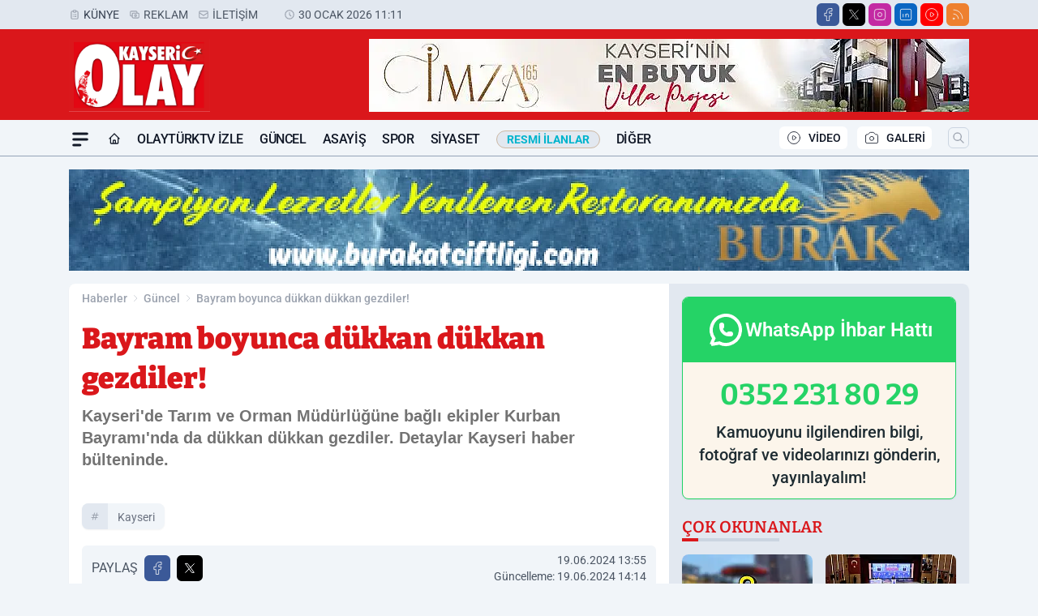

--- FILE ---
content_type: text/html; charset=utf-8
request_url: https://www.google.com/recaptcha/api2/aframe
body_size: 265
content:
<!DOCTYPE HTML><html><head><meta http-equiv="content-type" content="text/html; charset=UTF-8"></head><body><script nonce="TgkIlpknYbcrO9eEiXuQig">/** Anti-fraud and anti-abuse applications only. See google.com/recaptcha */ try{var clients={'sodar':'https://pagead2.googlesyndication.com/pagead/sodar?'};window.addEventListener("message",function(a){try{if(a.source===window.parent){var b=JSON.parse(a.data);var c=clients[b['id']];if(c){var d=document.createElement('img');d.src=c+b['params']+'&rc='+(localStorage.getItem("rc::a")?sessionStorage.getItem("rc::b"):"");window.document.body.appendChild(d);sessionStorage.setItem("rc::e",parseInt(sessionStorage.getItem("rc::e")||0)+1);localStorage.setItem("rc::h",'1769760718804');}}}catch(b){}});window.parent.postMessage("_grecaptcha_ready", "*");}catch(b){}</script></body></html>